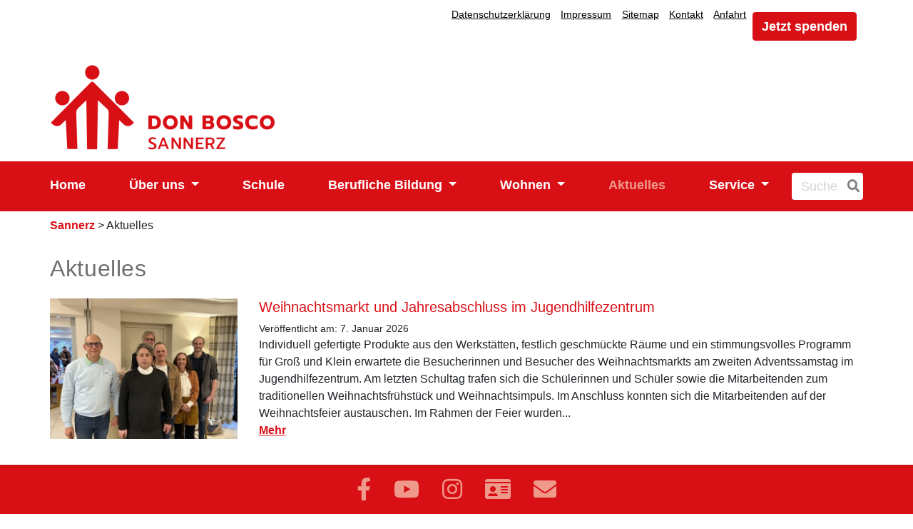

--- FILE ---
content_type: text/html; charset=UTF-8
request_url: https://sannerz.donbosco.de/Aktuelles
body_size: 8259
content:
<!DOCTYPE html>
<html lang="de">
<head>
    <meta charset="utf-8">
    <meta name="viewport" content="width=device-width, initial-scale=1, shrink-to-fit=no">

            
<title>Aktuelles - Don Bosco </title>
<meta name="description" content="Aktuelles" />
<link rel="Home" href="https://sannerz.donbosco.de/" title="Home"/>
<link rel="Index" href="https://sannerz.donbosco.de/" title="Home"/>
<link rel="Shortcut icon" href="/favicon.ico" type="image/x-icon"/>
        
<link rel="canonical" href="https://sannerz.donbosco.de/Aktuelles" />
<meta property="og:title" content="Aktuelles" />
        <link rel="stylesheet" href="/build/donbosco.css">
                    <script src="/build/runtime.js" defer></script><script src="/build/donbosco.js" defer></script>
    </head>
<body>
    <div id="page" class="">
            <header>
    <div class="container">
        <div class="row">
            <div class="col-12 text-right clearfix pr-md-0">
                <div class="metaMenu float-lg-right">
                                                <nav class="navbar navbar-expand-lg navbar-light pl-0 d-none d-lg-block float-left">
    <button class="navbar-toggler" type="button" data-toggle="collapse" data-target="#navbarMetaContent" aria-controls="navbarMetaContent" aria-expanded="false" aria-label="Toggle navigation">
        <span class="navbar-toggler-icon"></span>
    </button>

    <div class="collapse navbar-collapse" id="navbarMetaContent">
        <button type="button" class="close d-md-block d-lg-none" data-toggle="collapse" data-target="#navbarMetaContent" aria-controls="navbarMetaContent" aria-expanded="false" aria-label="Toggle navigation">
            <span aria-hidden="true">&times;</span>
        </button>
                <ul class="nav-bar nav">
            
                <li id="nav-location-28011" class="nav-item firstli">        <a href="/Datenschutzerklaerung">Datenschutzerklärung</a>        
    </li>

    
                <li id="nav-location-9221" class="nav-item">        <a href="/Impressum">Impressum</a>        
    </li>

    
                <li id="nav-location-9224" class="nav-item">        <a href="/content/view/sitemap/8710">Sitemap</a>        
    </li>

    
                <li id="nav-location-14796" class="nav-item">        <a href="/Service/Kontakt">Kontakt</a>        
    </li>

    
                <li id="nav-location-9225" class="nav-item lastli">        <a href="/Anfahrt">Anfahrt</a>        
    </li>


    </ul>

                    <a id="donate-meta" class="btn btn-primary donate-btn-lg d-none d-lg-inline-block" href="https://sannerz.donbosco.de/Service/Spenden/Online-spenden">Jetzt spenden</a>            </div>
</nav>

                                        
                                    </div>
            </div>
        </div>
                                                
                                    
        
        <div class="row d-flex align-items-end">
                            <div class="col-9 col-lg-6 pl-lg-0 pt-3 ChildDesign">
                    <a href="https://sannerz.donbosco.de/" title="" class="logo" id="logo">
                                                    <figure class="ezimage-field"><img src="https://sannerz.donbosco.de/var/storage/images/_aliases/redesign_logo/medien-bibliothek/pagesettings/page-basics-fuer-sannerz/249801-34-ger-DE/Page-Basics-fuer-Sannerz.png" alt="Logo Don Bosco Sannerz" class="img-fluid" height="120" width="317" /></figure>
                                            </a>
                </div>
                <div class="col-3 col-lg-6 pt-3 text-right clearfix ChildDesign">
                                                                          </div>
                    </div>
    </div>
    <div class="container-fluid mainNav pt-lg-2 pb-lg-2">
        <div class="row">
            <div class="container pl-md-0 pr-md-0">
                                    <nav class="navbar navbar-expand-lg navbar-light">
    <button class="navbar-toggler" type="button" data-toggle="collapse" data-target="#navbarMainContent" aria-controls="navbarMainContent" aria-expanded="false" aria-label="Toggle navigation">
        <span class="navbar-toggler-icon"></span>
    </button>
            <a id="donate-top" class="btn donate-btn d-lg-none" href="https://sannerz.donbosco.de/Service/Spenden/Online-spenden">Jetzt spenden</a>    
    <div class="collapse navbar-collapse" id="navbarMainContent">
                <ul class="navbar-nav">
                            
                        <li id="nav-location-9258" class="nav-item firstli">                            <a href="/"  class="nav-link"> Home     </a>
                        
        </li>
    
                    
                                    <li id="nav-location-9281" class="nav-item dropdown">                            <a href="/Ueber-uns"  class="dropdown-toggle nav-link" data-toggle="dropdown" aria-haspopup="true" aria-expanded="false"> Über uns     </a>
                                <ul class="menu_level_1 dropdown-menu">
                            
                        <li id="nav-location-9338" class="dropdown-item firstli">                            <a href="/Ueber-uns/Jugendhilfezentrum-Don-Bosco-Sannerz"  class="nav-link"> Jugendhilfezentrum Don Bosco Sannerz     </a>
                        
        </li>
    
                    
                        <li id="nav-location-9282" class="dropdown-item">                            <a href="/Ueber-uns/Leitungsteam"  class="nav-link"> Leitungsteam     </a>
                        
        </li>
    
                    
                        <li id="nav-location-13155" class="dropdown-item">                            <a href="/Ueber-uns/Pastoralteam"  class="nav-link"> Pastoralteam     </a>
                        
        </li>
    
                    
                        <li id="nav-location-9339" class="dropdown-item">                            <a href="/Ueber-uns/Salesianer-Don-Boscos"  class="nav-link"> Salesianer Don Boscos     </a>
                        
        </li>
    
                    
                        <li id="nav-location-9283" class="dropdown-item">                            <a href="/Ueber-uns/Don-Bosco"  class="nav-link"> Don Bosco     </a>
                        
        </li>
    
                    
                        <li id="nav-location-9284" class="dropdown-item">                            <a href="/Ueber-uns/Geschichte"  class="nav-link"> Geschichte     </a>
                        
        </li>
    
                    
                        <li id="nav-location-9285" class="dropdown-item">                            <a href="/Ueber-uns/Umgebung"  class="nav-link"> Umgebung     </a>
                        
        </li>
    
                    
                        <li id="nav-location-9286" class="dropdown-item">                            <a href="/Ueber-uns/Qualitaetssicherung"  class="nav-link"> Qualitätssicherung     </a>
                        
        </li>
    
                    
                        <li id="nav-location-9287" class="dropdown-item">                            <a href="/Ueber-uns/Schutzkonzept"  class="nav-link"> Schutzkonzept     </a>
                        
        </li>
    
                    
                        <li id="nav-location-9288" class="dropdown-item lastli">                            <a href="/Ueber-uns/Pfarrseelsorge"  class="nav-link"> Pfarrseelsorge     </a>
                        
        </li>
    

    </ul>

        </li>
    
                    
                        <li id="nav-location-9290" class="nav-item">                            <a href="/Schule"  class="nav-link"> Schule     </a>
                        
        </li>
    
                    
                                    <li id="nav-location-9293" class="nav-item dropdown">                            <a href="/Berufliche-Bildung"  class="dropdown-toggle nav-link" data-toggle="dropdown" aria-haspopup="true" aria-expanded="false"> Berufliche Bildung     </a>
                                <ul class="menu_level_1 dropdown-menu">
                            
                        <li id="nav-location-9297" class="dropdown-item firstli">                            <a href="/Berufliche-Bildung/Farbtechnik"  class="nav-link"> Farbtechnik     </a>
                        
        </li>
    
                    
                        <li id="nav-location-9296" class="dropdown-item">                            <a href="/Berufliche-Bildung/Holztechnik"  class="nav-link"> Holztechnik     </a>
                        
        </li>
    
                    
                        <li id="nav-location-9294" class="dropdown-item lastli">                            <a href="/Berufliche-Bildung/Berufliche-Bildung"  class="nav-link"> Berufliche Bildung     </a>
                        
        </li>
    

    </ul>

        </li>
    
                    
                                    <li id="nav-location-9299" class="nav-item dropdown">                            <a href="/Wohnen"  class="dropdown-toggle nav-link" data-toggle="dropdown" aria-haspopup="true" aria-expanded="false"> Wohnen     </a>
                                <ul class="menu_level_1 dropdown-menu">
                            
                        <li id="nav-location-9301" class="dropdown-item firstli">                            <a href="/Wohnen/Wohn-und-Betreuungsangebot"  class="nav-link"> Wohn- und Betreuungsangebot     </a>
                        
        </li>
    
                    
                        <li id="nav-location-9303" class="dropdown-item">                            <a href="/Wohnen/Gruppe-Rinaldi"  class="nav-link"> Gruppe Rinaldi     </a>
                        
        </li>
    
                    
                        <li id="nav-location-9302" class="dropdown-item">                            <a href="/Wohnen/Gruppe-Magone"  class="nav-link"> Gruppe Magone     </a>
                        
        </li>
    
                    
                        <li id="nav-location-9304" class="dropdown-item">                            <a href="/Wohnen/Gruppe-Savio"  class="nav-link"> Gruppe Savio     </a>
                        
        </li>
    
                    
                        <li id="nav-location-9305" class="dropdown-item">                            <a href="/Wohnen/Gruppe-Turin"  class="nav-link"> Gruppe Turin     </a>
                        
        </li>
    
                    
                        <li id="nav-location-9307" class="dropdown-item">                            <a href="/Wohnen/Gruppe-Moglia"  class="nav-link"> Gruppe Moglia     </a>
                        
        </li>
    
                    
                        <li id="nav-location-9306" class="dropdown-item">                            <a href="/Wohnen/Aussenbetreutes-Wohnen-ABW"  class="nav-link"> Außenbetreutes Wohnen (ABW)     </a>
                        
        </li>
    
                    
                        <li id="nav-location-9308" class="dropdown-item lastli">                            <a href="/Wohnen/Intensivpaedagogik"  class="nav-link"> Intensivpädagogik     </a>
                        
        </li>
    

    </ul>

        </li>
    
                    
                        <li id="nav-location-9261" class="nav-item current">                            <a href="/Aktuelles"  class="nav-link"> Aktuelles     </a>
                        
        </li>
    
                    
                                    <li id="nav-location-9300" class="nav-item lastli dropdown">                            <a href="/Service"  class="dropdown-toggle nav-link" data-toggle="dropdown" aria-haspopup="true" aria-expanded="false"> Service     </a>
                                <ul class="menu_level_1 dropdown-menu">
                            
                        <li id="nav-location-40097" class="dropdown-item firstli">                            <a href="/Service/Stellenangebote"  class="nav-link"> Stellenangebote      </a>
                        
        </li>
    
                    
                        <li id="nav-location-14795" class="dropdown-item">                            <a href="/Service/Kontakt"  class="nav-link"> Kontakt     </a>
                        
        </li>
    
                    
                        <li id="nav-location-9318" class="dropdown-item">                            <a href="/Service/Anfahrt"  class="nav-link"> Anfahrt     </a>
                        
        </li>
    
                    
                        <li id="nav-location-13584" class="dropdown-item">                            <a href="/Service/Leistungsvereinbarungen"  class="nav-link"> Leistungsvereinbarungen     </a>
                        
        </li>
    
                    
                        <li id="nav-location-36875" class="dropdown-item">                            <a href="/Service/Spenden"  class="nav-link"> Spenden     </a>
                        
        </li>
    
                    
                        <li id="nav-location-9315" class="dropdown-item">                            <a href="/Service/Erbschaften"  class="nav-link"> Erbschaften     </a>
                        
        </li>
    
                    
                        <li id="nav-location-9317" class="dropdown-item">                            <a href="/Service/Stifter"  class="nav-link"> Stifter     </a>
                        
        </li>
    
                    
                        <li id="nav-location-14794" class="dropdown-item">                            <a href="/Service/Don-Bosco-Magazin"  class="nav-link"> Don Bosco Magazin     </a>
                        
        </li>
    
                    
                        <li id="nav-location-26107" class="dropdown-item">                            <a href="/Service/Videos"  class="nav-link"> Videos     </a>
                        
        </li>
    
                    
                        <li id="nav-location-9312" class="dropdown-item lastli">                            <a href="/Service/Links"  class="nav-link"> Links     </a>
                        
        </li>
    

    </ul>

        </li>
    

    </ul>

        <form action="/suche" method="get" class="form-search" name="search">
            <div class="input-append d-flex pl-lg-4">
                <input id="searchtext" name="search[searchText]" class="span2 search-query" placeholder="Suche" type="text" size="5">
                <button aria-label="Suche" id="searchbutton" type="submit" class="btn pr-1" name="search[save]"><i class="fas fa-search"></i></button>
                <input type="hidden" name="search[_token]" value="e69645375fcd0662d891a8f653f36396.H_9xZBIJs8_0XbIoQCmdE49S9DO3-MwjZ8zWLHkl7ZY.U6gnF3pj1YidC8RjOFP-W-0NwmPEqrtILoqCGQNMi-x3vBMIYHCGp4M24w">
            </div>
        </form>
    </div>
</nav>

                            </div>
        </div>
    </div>
</header>

        <main>
                <div class="container">
            <div class="row">
                <div class="col-md-12 pl-md-0 pr-md-0 pb-4 pt-2">
                                                                                                            <ol id="wo-breadcrumbs" class="breadcrumb" itemscope itemtype="http://schema.org/BreadcrumbList">
                    <li itemprop="itemListElement" itemscope itemtype="http://schema.org/ListItem">
                                <a href="/" itemprop="item">
                                        <span itemprop="name">Sannerz</span>
                                    </a>
                                <meta itemprop="position" content="1" />

                                    <span class='separator'> &gt; </span>
                            </li>
                    <li itemprop="itemListElement" itemscope itemtype="http://schema.org/ListItem">
                                    <span itemprop="name">Aktuelles</span>
                                        <meta itemprop="item" content="/Aktuelles" />
                                <meta itemprop="position" content="2" />

                            </li>
            </ol>


                                                                                        </div>
            </div>
            <div class="row">
                                    <div class="col pl-md-0 pr-md-0 pb-5">
                        <div class="content-view-full class-folder">
    <div class="border-box">
        <h1>Aktuelles</h1>
            </div>
</div>
            <div class="row mt-4">
        
        <div class="col-md-3 mb-4">
                                                                                                
                
                                                                                                                    <a href="https://sannerz.donbosco.de/var/storage/images/_aliases/redesign_lightbox/8/0/6/9/1329608-1-ger-DE/3bc3b16b02cb-2026-01-Sannerz-Jahresabschluss001._web.jpg" data-lightbox="image-73968-1329608-2" data-title="

">
                            <img class="img-fluid "  src="https://sannerz.donbosco.de/var/storage/images/_aliases/col3/8/0/6/9/1329608-1-ger-DE/3bc3b16b02cb-2026-01-Sannerz-Jahresabschluss001._web.jpg" width="270" height="203" alt="Fünf Männer und eine Frau stehen für ein Gruppenbild in einem Flur."  />
                            </a>
            
                            
    
    </div>
    <div class="col-md-9 mb-4">
                <h4 class="media-heading special"><a href="/Aktuelles/Weihnachtsmarkt-und-Jahresabschluss-im-Jugendhilfezentrum2"><span class="ezstring-field">Weihnachtsmarkt und Jahresabschluss im Jugendhilfezentrum</span></a>
            </h4>
                            <div class="aktuelles_date small">
                    Veröffentlicht am: 7. Januar 2026
                </div>
                                        <div class="attribute-intro">
                    
Individuell gefertigte Produkte aus den Werkstätten, festlich geschmückte Räume und ein stimmungsvolles Programm für Groß und Klein erwartete die Besucherinnen und Besucher des Weihnachtsmarkts am zweiten Adventssamstag im Jugendhilfezentrum. Am letzten Schultag trafen sich die Schülerinnen und Schüler sowie die Mitarbeitenden zum traditionellen Weihnachtsfrühstück und Weihnachtsimpuls. Im Anschluss konnten sich die Mitarbeitenden auf der Weihnachtsfeier austauschen. Im Rahmen der Feier wurden...
                </div>
                        <a class="details" href="/Aktuelles/Weihnachtsmarkt-und-Jahresabschluss-im-Jugendhilfezentrum2">Mehr</a>
        </div>
    </div>

            <div class="row mt-4">
        
        <div class="col-md-3 mb-4">
                                                                                                
                
                                                                                                                    <a href="https://sannerz.donbosco.de/var/storage/images/_aliases/redesign_lightbox/0/7/7/8/1318770-1-ger-DE/fcd5ca0ead09-2025-10-01-Pflanzaktion-Insekten-Paradies.jpg" data-lightbox="image-73113-1318770-1" data-title="

">
                            <img class="img-fluid "  src="https://sannerz.donbosco.de/var/storage/images/_aliases/col3/0/7/7/8/1318770-1-ger-DE/fcd5ca0ead09-2025-10-01-Pflanzaktion-Insekten-Paradies.jpg" width="270" height="203" alt="Auf einem gepflasterten Hof mit Grünstreifen stehen zehn junge Menschen vor einem Insektenhotel."  />
                            </a>
            
                            
    
    </div>
    <div class="col-md-9 mb-4">
                <h4 class="media-heading special"><a href="/Aktuelles/Insektenparadies-fuer-Main.Kinzig.Blueht.Netz"><span class="ezstring-field">Insektenparadies für „Main.Kinzig.Blüht.Netz“</span></a>
            </h4>
                            <div class="aktuelles_date small">
                    Veröffentlicht am: 29. Oktober 2025
                </div>
                                        <div class="attribute-intro">
                    
Sannerz – Ein ungenutzter Grünstreifen auf dem Gelände des Jugendhilfezentrums wird zum Lebensraum für Wildpflanzen und Insekten. Dabei halfen alle Arbeitsbereiche von Don Bosco Sannerz zusammen und schaffen ein Insektenparadies, das als Projektfläche für das Netzwerk „Main.Kinzig.Blüht.Netz“ ernannt wurde. 

                </div>
                        <a class="details" href="/Aktuelles/Insektenparadies-fuer-Main.Kinzig.Blueht.Netz">Mehr</a>
        </div>
    </div>

            <div class="row mt-4">
        
        <div class="col-md-3 mb-4">
                                                                                                
                
                                                                                                                    <a href="https://sannerz.donbosco.de/var/storage/images/_aliases/redesign_lightbox/7/2/5/8/1318527-1-ger-DE/383f341133df-175_Collage-Web.jpg" data-lightbox="image-73089-1318527-1" data-title="

">
                            <img class="img-fluid "  src="https://sannerz.donbosco.de/var/storage/images/_aliases/col3/7/2/5/8/1318527-1-ger-DE/383f341133df-175_Collage-Web.jpg" width="270" height="216" alt="Auf der Collage sind vier Fotos zusehen. Von einem Gebäude, Menschen auf dem Vorplatz der Kirche, zwei Männer an einem Rednerpult und ein Gelände von oben."  />
                            </a>
            
                            
    
    </div>
    <div class="col-md-9 mb-4">
                <h4 class="media-heading special"><a href="/Aktuelles/Jubilaeum-175-Jahre-Jugendhilfe-in-Sannerz"><span class="ezstring-field">Jubiläum: 175 Jahre Jugendhilfe in Sannerz</span></a>
            </h4>
                            <div class="aktuelles_date small">
                    Veröffentlicht am: 28. Oktober 2025
                </div>
                                        <div class="attribute-intro">
                    
Das Jugendhilfezentrum Don Bosco Sannerz feierte unter dem Motto „#175 – Jugendhilfe in Sannerz“ das 175-jährige Bestehen. Ein Festakt eröffnete die Jubiläumsfeierlichkeiten, gefolgt von einem gemeinsamen Mittagessen. Am Nachmittag konnten die Gäste Fotoausstellungen und einen Vortrag zur Entwicklung der Jugendhilfe besuchen. Ein Gottesdienst schloss den festlichen Rahmen ab. Die jungen Menschen konnten den Tab bei einem Kinoabend ausklingen lassen. 

                </div>
                        <a class="details" href="/Aktuelles/Jubilaeum-175-Jahre-Jugendhilfe-in-Sannerz">Mehr</a>
        </div>
    </div>

            <div class="row mt-4">
        
        <div class="col-md-3 mb-4">
                                                                                                
                
                                                                                                                    <a href="https://sannerz.donbosco.de/var/storage/images/_aliases/redesign_lightbox/0/7/8/3/1313870-1-ger-DE/55ebec9c4502-2025-08-26-Ausbildungsstart-2025.jpg" data-lightbox="image-72694-1313870-1" data-title="

">
                            <img class="img-fluid "  src="https://sannerz.donbosco.de/var/storage/images/_aliases/col3/0/7/8/3/1313870-1-ger-DE/55ebec9c4502-2025-08-26-Ausbildungsstart-2025.jpg" width="270" height="203" alt="9 junge Männer und Frauen zum Teil in Berufskleidung schauen in die Kamera"  />
                            </a>
            
                            
    
    </div>
    <div class="col-md-9 mb-4">
                <h4 class="media-heading special"><a href="/Aktuelles/Gemeinsam-lernen-und-wachsen"><span class="ezstring-field">Gemeinsam lernen und wachsen</span></a>
            </h4>
                            <div class="aktuelles_date small">
                    Veröffentlicht am: 26. September 2025
                </div>
                                        <div class="attribute-intro">
                    
Sannerz – Mit einem herzlichen Auftakt wurden die neuen Auszubildenden im Jugendhilfezentrum begrüßt. Im Mittelpunkt standen dabei ein Feuerlöscher und Seife. 

                </div>
                        <a class="details" href="/Aktuelles/Gemeinsam-lernen-und-wachsen">Mehr</a>
        </div>
    </div>

            <div class="row mt-4">
        
        <div class="col-md-3 mb-4">
                                                                                                
                
                                                                                                                    <a href="https://sannerz.donbosco.de/var/storage/images/_aliases/redesign_lightbox/7/3/8/3/1313837-1-ger-DE/6257c6737723-2025-09-16-MAV-Sannerz.jpg" data-lightbox="image-72691-1313837-1" data-title="
Die neue Mitarbeitervertretung (v. l. n. r.): Patrick Will (Einrichtungsleiter), Kirsten Gojowczyk (1. Vorsitzende), Peter Schäffner (Beisitzer), Alfred Glück (Beisitzer), Anne Merth (Schriftführerin), Michael Blum (Kassierer), Kathrin Schmitt (Beisitzerin). Es fehlt: Katrin Löffert (2. Vorsitzende und Delegierte GMAV)
">
                            <img class="img-fluid "  src="https://sannerz.donbosco.de/var/storage/images/_aliases/col3/7/3/8/3/1313837-1-ger-DE/6257c6737723-2025-09-16-MAV-Sannerz.jpg" width="270" height="124" alt="7 Frauen und Männer stehen vor einer Eingangstreppe"  />
                            </a>
            
                            
    
    </div>
    <div class="col-md-9 mb-4">
                <h4 class="media-heading special"><a href="/Aktuelles/Neue-Mitarbeitendenvertretung-stellt-sich-vor"><span class="ezstring-field">Neue Mitarbeitendenvertretung stellt sich vor</span></a>
            </h4>
                            <div class="aktuelles_date small">
                    Veröffentlicht am: 26. September 2025
                </div>
                                        <div class="attribute-intro">
                    
Sannerz – Aufgrund der gestiegenen Mitarbeiterzahl wurde die Mitarbeiterndenvertretung erweitert. 

                </div>
                        <a class="details" href="/Aktuelles/Neue-Mitarbeitendenvertretung-stellt-sich-vor">Mehr</a>
        </div>
    </div>

            <div class="row mt-4">
        
        <div class="col-md-3 mb-4">
                                                                                                
                
                                                                                                                    <a href="https://sannerz.donbosco.de/var/storage/images/_aliases/redesign_lightbox/6/9/7/3/1313796-1-ger-DE/bd700a9ab51e-Ernaehrungs-und-Bewegungstag005.jpg" data-lightbox="image-72687-1313796-2" data-title="
Kickboxen stand mit auf dem Programm des Ernährungs- und Bewegungstags.
">
                            <img class="img-fluid "  src="https://sannerz.donbosco.de/var/storage/images/_aliases/col3/6/9/7/3/1313796-1-ger-DE/bd700a9ab51e-Ernaehrungs-und-Bewegungstag005.jpg" width="270" height="203" alt="Eine junge Frau mit Boxhandschuhen steht vor zwei Jugendlichen, die eine Pratze halten."  />
                            </a>
            
                            
    
    </div>
    <div class="col-md-9 mb-4">
                <h4 class="media-heading special"><a href="/Aktuelles/Ernaehrungs-und-Bewegungstag-mit-Fitness-und-gesunder-Ernaehrung"><span class="ezstring-field">Ernährungs- und Bewegungstag mit Fitness und gesunder Ernährung</span></a>
            </h4>
                            <div class="aktuelles_date small">
                    Veröffentlicht am: 26. September 2025
                </div>
                                        <div class="attribute-intro">
                    
Sannerz – 

                </div>
                        <a class="details" href="/Aktuelles/Ernaehrungs-und-Bewegungstag-mit-Fitness-und-gesunder-Ernaehrung">Mehr</a>
        </div>
    </div>

            <div class="row mt-4">
        
        <div class="col-md-3 mb-4">
                                                                                                
                
                                                                                                                    <a href="https://sannerz.donbosco.de/var/storage/images/_aliases/redesign_lightbox/5/7/0/5/1305075-1-ger-DE/14519920990a-2025-07-Ewige-Profess-Piot-Motwicki-in-Warschau.jpg" data-lightbox="image-72050-1305075-1" data-title="
Eine Delegation von Don Bosco Sannerz feierte mit Piotr Motwicki seine Ewige Profess in Czerwińsk (Polen). 
">
                            <img class="img-fluid "  src="https://sannerz.donbosco.de/var/storage/images/_aliases/col3/5/7/0/5/1305075-1-ger-DE/14519920990a-2025-07-Ewige-Profess-Piot-Motwicki-in-Warschau.jpg" width="270" height="214" alt="Piotr Motwicki in schwarzem Rock und weißem Übergewand steht mit Männer, Frauen und Jugendlichen vor einer Backsteinkirche."  />
                            </a>
            
                            
    
    </div>
    <div class="col-md-9 mb-4">
                <h4 class="media-heading special"><a href="/Aktuelles/Piotr-Motwicki-legt-Ewige-Profess-ab"><span class="ezstring-field">Piotr Motwicki legt Ewige Profess ab</span></a>
            </h4>
                            <div class="aktuelles_date small">
                    Veröffentlicht am: 21. Juli 2025
                </div>
                                        <div class="attribute-intro">
                    
Czerwińsk (Polen) – Piotr Motwicki legte in Czerwińsk die Ewige Profess in der Gemeinschaft der Salesianer Don Boscos ab. Eine Delegation der Jugendhilfezentrums Don Bosco Sannerz feierte mit ihm, denn dort sammelte der junge Salesianer wichtige pädagogische Praxiserfahrungen. 

                </div>
                        <a class="details" href="/Aktuelles/Piotr-Motwicki-legt-Ewige-Profess-ab">Mehr</a>
        </div>
    </div>

            <div class="row mt-4">
        
        <div class="col-md-3 mb-4">
                                                                                                
                
                                                                                                                    <a href="https://sannerz.donbosco.de/var/storage/images/_aliases/redesign_lightbox/3/2/4/8/1298423-1-ger-DE/936e03ed7745-Pfingstimpuls001.jpg" data-lightbox="image-71573-1298423-1" data-title="

">
                            <img class="img-fluid "  src="https://sannerz.donbosco.de/var/storage/images/_aliases/col3/3/2/4/8/1298423-1-ger-DE/936e03ed7745-Pfingstimpuls001.jpg" width="270" height="203" alt="Eine Gruppe Jugendlicher in sommerlicher Kleidung sitzt auf Bierbänken unter einem Baum. Ein Mann mit Hut geht durch die Reihen."  />
                            </a>
            
                            
    
    </div>
    <div class="col-md-9 mb-4">
                <h4 class="media-heading special"><a href="/Aktuelles/Vom-Feuer-des-Geistes-und-dem-Mut-zur-Veraenderung"><span class="ezstring-field">Vom Feuer des Geistes und dem Mut zur Veränderung</span></a>
            </h4>
                            <div class="aktuelles_date small">
                    Veröffentlicht am: 23. Juni 2025
                </div>
                                        <div class="attribute-intro">
                    
Ein Pfingstimpuls im Jugendhilfezentrum Sannerz lud Mitarbeitende und Bewohner dazu ein, das Wirken des Heiligen Geistes zu entdecken. 

                </div>
                        <a class="details" href="/Aktuelles/Vom-Feuer-des-Geistes-und-dem-Mut-zur-Veraenderung">Mehr</a>
        </div>
    </div>

            <div class="row mt-4">
        
        <div class="col-md-3 mb-4">
                                                                                                
                
                                                                                                                    <a href="https://sannerz.donbosco.de/var/storage/images/_aliases/redesign_lightbox/7/1/0/2/1292017-1-ger-DE/9691569160c4-2025-05-Sannerz_Besuch-1.-Kreisbeigeordneter_web.jpg" data-lightbox="image-71100-1292017-2" data-title="
Treffen im Jugendhilfezentrum Don Bosco Sannerz (von links): Martin Lotz (Erziehungsleiter), Patrick Will (Einrichtungsleiter), Andreas Hofmann (erster Kreisbeigeordneter), Sebastian Nau (Verwaltungsleiter), Michael Gärtner (Erziehungsleiter).
">
                            <img class="img-fluid "  src="https://sannerz.donbosco.de/var/storage/images/_aliases/col3/7/1/0/2/1292017-1-ger-DE/9691569160c4-2025-05-Sannerz_Besuch-1.-Kreisbeigeordneter_web.jpg" width="270" height="360" alt="von  links: Martin Lotz (Erziehungsleiter Don Bosco Sannerz), Patrick Will (Einrichtungsleiter Don Bosco Sannerz), Andreas Hofmann (erster Kreisbeigeordneter), Sebastian Nau (Verwaltungsleiter Don Bosco Sannerz), Michael Gärtner (Erziehungsleiter Don Bosco Sannerz)."  />
                            </a>
            
                            
    
    </div>
    <div class="col-md-9 mb-4">
                <h4 class="media-heading special"><a href="/Aktuelles/Kreisbeigeordneter-wuerdigt-Jugendhilfe-in-Sannerz"><span class="ezstring-field">Kreisbeigeordneter würdigt Jugendhilfe in Sannerz</span></a>
            </h4>
                            <div class="aktuelles_date small">
                    Veröffentlicht am: 21. Mai 2025
                </div>
                                        <div class="attribute-intro">
                    
Sannerz – Der Erste Kreisbeigeordnete des MKK, Andreas Hofmann, hat das Jugendhilfezentrum Don Bosco Sannerz in seiner Eigenschaft als Sozialdezernent besucht, um sich vor Ort ein Bild von der Arbeit der Einrichtung und den aktuellen Herausforderungen in der Jugendhilfe zu machen.

                </div>
                        <a class="details" href="/Aktuelles/Kreisbeigeordneter-wuerdigt-Jugendhilfe-in-Sannerz">Mehr</a>
        </div>
    </div>

            <div class="row mt-4">
        
        <div class="col-md-3 mb-4">
                                                                                                
                
                                                                                                                    <a href="https://sannerz.donbosco.de/var/storage/images/_aliases/redesign_lightbox/1/7/8/0/1260871-1-ger-DE/eeeca1c9f598-2025-01-Don-Bosco-Fest-Sannerz_Festgottesdienst.jpg" data-lightbox="image-68688-1260871-1" data-title="
Pater Josua Schwab hielt die Predigt beim Festgottesdienst anlässlich des Don Bosco Fests in Sannerz. 
">
                            <img class="img-fluid "  src="https://sannerz.donbosco.de/var/storage/images/_aliases/col3/1/7/8/0/1260871-1-ger-DE/eeeca1c9f598-2025-01-Don-Bosco-Fest-Sannerz_Festgottesdienst.jpg" width="270" height="203" alt="Pater Josua Schwab hielt die Predigt beim Festgottesdienst anlässlich des Don Bosco Fests in Sannerz."  />
                            </a>
            
                            
    
    </div>
    <div class="col-md-9 mb-4">
                <h4 class="media-heading special"><a href="/Aktuelles/Tag-der-offenen-Tuer-im-Jugendhilfezentrum"><span class="ezstring-field">Tag der offenen Tür im Jugendhilfezentrum</span></a>
            </h4>
                            <div class="aktuelles_date small">
                    Veröffentlicht am: 30. Januar 2025
                </div>
                                        <div class="attribute-intro">
                    
Sannerz – Zum Don Bosco Fest kam Pater Josua Schwab zu Besuch, ehemaliger Mitarbeiter im Jugendhilfezentrum Don Bosco Sannerz und jetziger Leiter von Don Bosco Istanbul. Zusammen mit Pater Andreas Kühne leitete er den Festgottesdienst. Im Anschluss konnten sich die Gäste beim Mittagessen stärken und am Tag der offenen Tür die Einrichtung erkunden. 

                </div>
                        <a class="details" href="/Aktuelles/Tag-der-offenen-Tuer-im-Jugendhilfezentrum">Mehr</a>
        </div>
    </div>

                <div class="border-box pagenavigator clearfix">
            <div class="pagination-centered">
                <nav><span class="disabled">zurück</span><span class="current">1</span><a href="/Aktuelles?page=2">2</a><a href="/Aktuelles?page=3">3</a><a href="/Aktuelles?page=4">4</a><a href="/Aktuelles?page=5">5</a><a href="/Aktuelles?page=6">6</a><a href="/Aktuelles?page=2" rel="next">weiter</a></nav>
            </div>
        </div>
                        </div>
                            </div>
        </div>
    </main>
                        <footer class="footer">
    <div class="bottomFooter container  pt-0 pl-md-0 pr-md-0 mb-5">
        <p class="h3"><span class="ezstring-field">Links</span></p>
        <div id="footerCarousel" class="linkContainer">
                <link rel="stylesheet" href="/build/footerSlider.css"><ul id="footerLogos" class="footer-carousel"><li><a href="https://www.donboscoschwestern.net"  target="_blank" aria-label="Don Bosco Schwestern"><div class="logoContainer text-center"><figure class="ezimage-field"><img src="https://sannerz.donbosco.de/var/storage/images/_aliases/redesign_logolink/medien-bibliothek/datapool/links-neues-design/logolinks-ab-2024-fma/1150886-1-ger-DE/Logolinks-ab-2024-FMA.png" alt="" height="150" width="250" /></figure></div></a><p class="text-center mt-3">Don Bosco Schwestern</p></li><li><a href="https://smdb.donbosco.de/"  target="_blank" aria-label="Salesianische Mitarbeiter:innen Don Boscos"><div class="logoContainer text-center"><figure class="ezimage-field"><img src="https://sannerz.donbosco.de/var/storage/images/_aliases/redesign_logolink/6/0/7/9/1139706-2-ger-DE/ad2ccfe47c84-DB_Logo_SalesianischeMitarbeiter_zentriert_rot.png" alt="Rotes Haus mit drei Punkten" height="150" width="200" /></figure></div></a><p class="text-center mt-3">Salesianische Mitarbeiter:innen Don Boscos</p></li><li><a href="https://www.donbosco-medien.de/"  target="_blank" aria-label="Don Bosco Medien GmbH in München "><div class="logoContainer text-center"><figure class="ezimage-field"><img src="https://sannerz.donbosco.de/var/storage/images/_aliases/redesign_logolink/medien-bibliothek/donbosco/logos-zur-verlinkung-auf-startseite/logo-verlinkung-don-bosco-medien/207360-2-ger-DE/Logo-Verlinkung-Don-Bosco-Medien.png" alt="" height="150" width="183" /></figure></div></a><p class="text-center mt-3">Don Bosco Medien GmbH in München </p></li><li><a href="https://jpi.donbosco.de/"  target="_blank" aria-label="Jugendpastoralinstitut Don Bosco"><div class="logoContainer text-center"><figure class="ezimage-field"><img src="https://sannerz.donbosco.de/var/storage/images/_aliases/redesign_logolink/medien-bibliothek/datapool/links-neues-design/logobilder-als-png/logolinks-ab-2024-jpi/1139690-1-ger-DE/Logolinks-ab-2024-JPI.png" alt="" height="150" width="250" /></figure></div></a><p class="text-center mt-3">Jugendpastoralinstitut Don Bosco</p></li><li><a href="https://www.donbosco-stiftungszentrum.de/"  target="_blank" aria-label="Don Bosco Stiftungszentrum"><div class="logoContainer text-center"><figure class="ezimage-field"><img src="https://sannerz.donbosco.de/var/storage/images/_aliases/redesign_logolink/medien-bibliothek/datapool/links-neues-design/logobilder-als-png/logolinks-ab-2024-don-bosco-stiftungszentrum/1139658-1-ger-DE/Logolinks-ab-2024-Don-Bosco-Stiftungszentrum.png" alt="" height="150" width="250" /></figure></div></a><p class="text-center mt-3">Don Bosco Stiftungszentrum</p></li><li><a href="https://iss.donbosco.de"  target="_blank" aria-label="Institut für Salesianische Spiritualität"><div class="logoContainer text-center"><figure class="ezimage-field"><img src="https://sannerz.donbosco.de/var/storage/images/_aliases/redesign_logolink/medien-bibliothek/datapool/links-neues-design/logobilder-als-png/logolinks-ab-2024-iss/1139682-1-ger-DE/Logolinks-ab-2024-ISS.png" alt="" height="150" width="250" /></figure></div></a><p class="text-center mt-3">Institut für Salesianische Spiritualität</p></li><li><a href="https://www.donboscomission.de"  target="_blank" aria-label="Don Bosco Mission Bonn"><div class="logoContainer text-center"><figure class="ezimage-field"><img src="https://sannerz.donbosco.de/var/storage/images/_aliases/redesign_logolink/medien-bibliothek/salesianer-don-boscos/images/logos-zur-verlinkung-auf-startseite/logolinks-ab-2024-bonn-mission/1140924-1-ger-DE/Logolinks-ab-2024-Bonn-Mission.png" alt="" height="150" width="250" /></figure></div></a><p class="text-center mt-3">Don Bosco Mission Bonn</p></li><li><a href="https://www.donboscovolunteers.de/"  target="_blank" aria-label="Don Bosco Volunteers"><div class="logoContainer text-center"><figure class="ezimage-field"><img src="https://sannerz.donbosco.de/var/storage/images/_aliases/redesign_logolink/8/8/4/7/1187488-1-ger-DE/99ca4261cb4a-Logolinks-ab-2024-Don-Bosco-Volunteers.png" alt="Logolinks ab 2024 Don Bosco Volunteers.png" height="150" width="250" /></figure></div></a><p class="text-center mt-3">Don Bosco Volunteers</p></li></ul><script src="/build/footerSlider.js" defer></script>
        </div>
    </div>
    <div class="mainFooter  pb-3">
        <div class="bottomMenu container pl-md-0 pr-md-0 pt-5 d-none d-md-block">
            <div class="row">
                <div class="col col-xs-12"><h5><a href="/Ueber-uns">Über uns</a></h5><ul class="footerChilds"><li><a href=/Ueber-uns/Jugendhilfezentrum-Don-Bosco-Sannerz>Jugendhilfezentrum Don Bosco Sannerz</a></li><li><a href=/Ueber-uns/Leitungsteam>Leitungsteam</a></li><li><a href=/Ueber-uns/Pastoralteam>Pastoralteam</a></li><li><a href=/Ueber-uns/Salesianer-Don-Boscos>Salesianer Don Boscos</a></li><li><a href=/Ueber-uns/Don-Bosco>Don Bosco</a></li><li><a href=/Ueber-uns/Geschichte>Geschichte</a></li><li><a href=/Ueber-uns/Umgebung>Umgebung</a></li><li><a href=/Ueber-uns/Qualitaetssicherung>Qualitätssicherung</a></li><li><a href=/Ueber-uns/Schutzkonzept>Schutzkonzept</a></li><li><a href=/Ueber-uns/Pfarrseelsorge>Pfarrseelsorge</a></li></ul></div><div class="col col-xs-12"><h5><a href="/Berufliche-Bildung">Berufliche Bildung</a></h5><ul class="footerChilds"><li><a href=/Berufliche-Bildung/Berufliche-Bildung>Berufliche Bildung</a></li><li><a href=/Berufliche-Bildung/Holztechnik>Holztechnik</a></li><li><a href=/Berufliche-Bildung/Farbtechnik>Farbtechnik</a></li></ul></div><div class="col col-xs-12"><h5><a href="/Wohnen">Wohnen</a></h5><ul class="footerChilds"><li><a href=/Wohnen/Wohn-und-Betreuungsangebot>Wohn- und Betreuungsangebot</a></li><li><a href=/Wohnen/Gruppe-Rinaldi>Gruppe Rinaldi</a></li><li><a href=/Wohnen/Gruppe-Magone>Gruppe Magone</a></li><li><a href=/Wohnen/Gruppe-Savio>Gruppe Savio</a></li><li><a href=/Wohnen/Gruppe-Turin>Gruppe Turin</a></li><li><a href=/Wohnen/Gruppe-Moglia>Gruppe Moglia</a></li><li><a href=/Wohnen/Aussenbetreutes-Wohnen-ABW>Außenbetreutes Wohnen (ABW)</a></li><li><a href=/Wohnen/Intensivpaedagogik>Intensivpädagogik</a></li></ul></div><div class="col col-xs-12"><h5><a href="/Service">Service</a></h5><ul class="footerChilds"><li><a href=/Service/Stellenangebote>Stellenangebote </a></li><li><a href=/Service/Kontakt>Kontakt</a></li><li><a href=/Service/Anfahrt>Anfahrt</a></li><li><a href=/Service/Leistungsvereinbarungen>Leistungsvereinbarungen</a></li><li><a href=/Service/Spenden>Spenden</a></li><li><a href=/Service/Erbschaften>Erbschaften</a></li><li><a href=/Service/Stifter>Stifter</a></li><li><a href=/Service/Don-Bosco-Magazin>Don Bosco Magazin</a></li><li><a href=/Service/Videos>Videos</a></li><li><a href=/Service/Links>Links</a></li></ul></div>
            </div>
        </div>
            <div class="container pl-md-0 pr-md-0 d-none d-md-block"><hr /></div><div class="container footerInfo  pl-md-0 pr-md-0 pt-5 pt-md-2 "><div class="row"><div class="col col-xs-12"><h4><span class="ezstring-field">Spendenkonto</span></h4><div class="ezrichtext-field"><p>Jugendhilfezentrum Don Bosco Sannerz<br>IBAN: DE96 7509 0300 0002 1378 28<br>BIC:&nbsp;GENODEF1M05<br>Liga Bank M&uuml;nchen</p></div></div><div class="col col-xs-12"><h4><span class="ezstring-field">Kontakt</span></h4><div class="ezrichtext-field"><p>Jugendhilfezentrum Don Bosco Sannerz<br>Birkenweg 15<br>36391 Sinntal-Sannerz<br>Tel.: +49 (0) 6664 / 87 - 0<br><a data-id="cryptemail_696f0c3d668ca"   id="cryptemail_696f0c3d668ca" href="8381992392748787789199417788877588927688237778" rel="nofollow" >jhz.sannerz[at]donbosco.de</a></p></div></div><div class="col col-xs-12"><h4><span class="ezstring-field">Medienkontakt</span></h4><div class="ezrichtext-field"><p>Referat f&uuml;r &Ouml;ffentlichkeitsarbeit<br>Tel.: +49 (0) 89 / 48008 - 360<br><a data-id="cryptemail_696f0c3d67810"   id="cryptemail_696f0c3d67810" href="899178929278929378858578417788877588927688237778" rel="nofollow" >pressestelle[at]donbosco.de</a></p></div></div></div></div>
        <div class="container pl-md-0 pr-md-0">
            <hr />
        </div>
        <div class="container pl-md-0 pr-md-0">
            <div class="row pb-3">
                <div class="col-sm">
                    <div class="footer-navi float-left">
                                            <nav class="navbar navbar-expand navbar-light pl-0">
            <ul class="nav-bar nav">
            
                <li id="nav-footer-location-28011" class="nav-item firstli">        <a href="/Datenschutzerklaerung">Datenschutzerklärung</a>        
    </li>

    
                <li id="nav-footer-location-9221" class="nav-item">        <a href="/Impressum">Impressum</a>        
    </li>

    
                <li id="nav-footer-location-9224" class="nav-item">        <a href="/content/view/sitemap/8710">Sitemap</a>        
    </li>

    
                <li id="nav-footer-location-14796" class="nav-item">        <a href="/Service/Kontakt">Kontakt</a>        
    </li>

    
                <li id="nav-footer-location-9225" class="nav-item lastli">        <a href="/Anfahrt">Anfahrt</a>        
    </li>


    </ul>

</nav>

                                        </div>
                </div>
            </div>
        </div>
                    <div class="container pl-md-0 pr-md-0 d-block d-lg-none">
    <hr />
</div>
<div class="sticky-links">
    <ul class="nav socialmenu navbar-nav text-center">
            <li><a href="https://www.facebook.com/DonBoscoDeutschlandSDB" target="_blank" aria-label="Link zu Facebook"><i class="fab fa-facebook-f"></i></a></li>
                <li><a href="https://www.youtube.com/user/SalesianerDonBoscos" target="_blank" aria-label="Link zu YouTube"><i class="fab fa-youtube"></i></a></li>
                <li><a href="https://www.instagram.com/donbosco_deutschland/" target="_blank" aria-label="Link zu Instram"><i class="fab fa-instagram"></i></a></li>
                <li><a href="/Service/Kontakt" aria-label="Link zur Kontaktseite"><i class="fas fa-id-card"></i></a></li>
                <li><a data-id="cryptemail_696f0c3d6af6f"   id="cryptemail_696f0c3d6af6f" href="8381992392748787789199417788877588927688237778" rel="nofollow" ><i class="fas fa-envelope"></i></a>
</li>
            </ul>
</div>
            </div>
</footer>
    
            
    </div>
</body>
</html>
